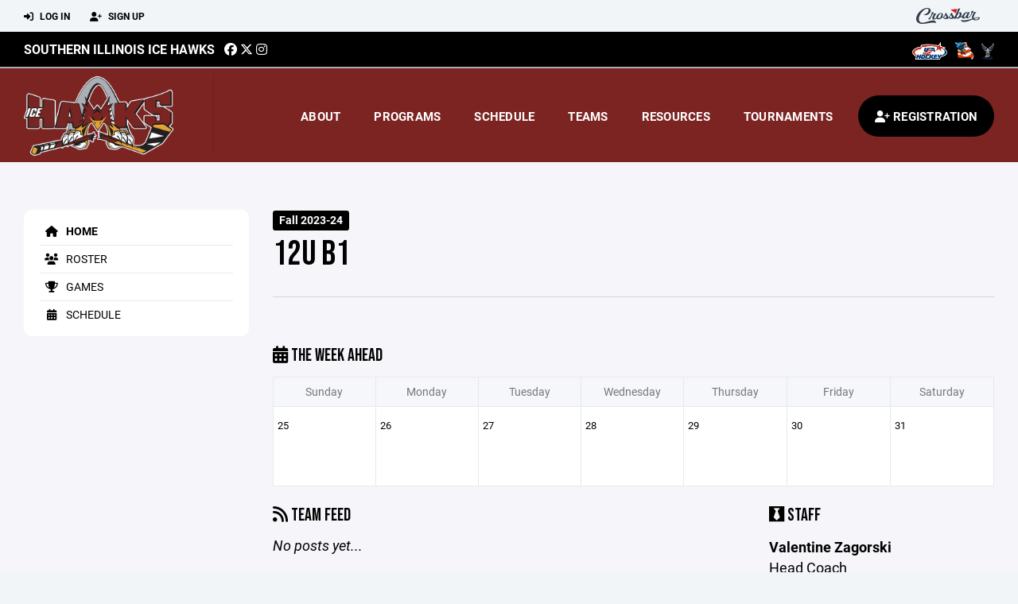

--- FILE ---
content_type: text/html; charset=utf-8
request_url: https://www.icehawkshockey.org/team/31770
body_size: 70039
content:
<!DOCTYPE HTML>
<html lang="en">
    <head>
        <title>Southern Illinois Ice Hawks | 12u B1 | Fall Hockey Season | Fall 2023-24</title>
        <meta http-equiv="X-UA-Compatible" content="IE=edge">
        <meta charset="utf-8">
        <meta name="viewport" content="width=device-width, initial-scale=1.0">
        
            <meta property="og:image"  content="https://crossbar.s3.amazonaws.com:443/organizations/133/uploads/f5059d3e-d753-43a4-9077-eb170d89b524.png?versionId=5IC06pAQJEL0nLcQ7oZVGBIYbHfLuP48" />
        
            <meta property="og:image:type"  content="image/png" />
        


        <!-- Bootstrap Core CSS -->
        <link href="/static/lib/REEN/Template/assets/css/bootstrap.min.css" rel="stylesheet">
        <link href="/static/lib/jasny-bootstrap/css/jasny-bootstrap.min.css" rel="stylesheet">



        <!-- Customizable CSS -->
        <link href="/static/lib/REEN/Template/assets/css/main.css?v=1b1a96c46771dcb0b81ab8db470585b8ed44fdb0" rel="stylesheet" data-skrollr-stylesheet>
        <link href="/static/styles.css?v=1b1a96c46771dcb0b81ab8db470585b8ed44fdb0" rel="stylesheet">
        <style>

.navbar-header  a {
    color:#000000;
}

.branded-box {
    background:#7c2422;
}

.branded-box A {
    background:rgba(0,0,0,.95);
}

@media (max-width: 1024px) {
    .navbar-header {
        background:#7c2422;
    }

    .navbar-header .btn {
        background:none;
        color:#000000 !important;
    }
}

.classic-blog .post .date {
    background:#000000;
    color:#FFFFFF;
    border-color:#abaeb5;
}

.navbar-header H2 {
    color:#FFFFFF;
}


.section-dark {
    background:#000000;
    color:#FFFFFF;
}

.section-dark,
.section-dark H1, 
.section-dark H2, 
.section-dark H3, 
.section-dark H4, 
.section-dark H5 {
    color:#FFFFFF;
}

.section-light { 
    background:#7c2422;
    color:#FFFFFF;
}

.section-light H1, 
.section-light H2, 
.section-light H3, 
.section-light H4, 
.section-light H5 {
    color:#FFFFFF;
}

.section-white {
    background:#FFF;
    color:#000;
}

.section-white H1, 
.section-white H2, 
.section-white H3, 
.section-white H4, 
.section-white H5 {
    color:#000;
}

.section-trim-white {
  background:#abaeb5;
  color: #FFF;
}

.section-trim-white H1, 
.section-trim-white H2, 
.section-trim-white H3, 
.section-trim-white H4, 
.section-trim-white H5 {
    color:#FFF;
}

.section-trim-black {
  background:#abaeb5;
  color: #000;
}

.section-trim-black H1, 
.section-trim-black H2, 
.section-trim-black H3, 
.section-trim-black H4, 
.section-trim-black H5 {
    color:#000;
}



.item-1 A {
  background:rgba(0,0,0,.75);
  color:#FFFFFF;
}

.item-1 a h2, .item-1 a h3 {
  color:#FFFFFF;
}

.item-2 A {
  background:rgba(124,36,34,.75);
  color:#FFFFFF;
}

.item-2 a h2, .item-2 a h3 {
  color:#FFFFFF;
}

.item.with-image.hide-overlay A {
  background:none;
}
.item.with-image.hide-overlay A h2, .item.with-image.hide-overlay A h3 {
  display:none;
}
.item.item-1.with-image.hide-overlay A:hover {
  background:rgba(0,0,0,.75);
  color:#FFFFFF;
}
.item.item-2.with-image.hide-overlay A:hover {
  background:rgba(124,36,34,.75);
  color:#FFFFFF;
}
.item.with-image.hide-overlay A:hover h2 {
  display:inline;
}
.item.with-image.hide-overlay A:hover h3 {
  display:block;
}



.item.with-image A:hover {
  background:none;
}

.item.with-image A:hover h2, .item.with-image A:hover h3 {
  display:none;
}

.item-1.without-image A:hover {
  background:rgba(0,0,0,.88);
}
.item-2.without-image A:hover {
  background:rgba(124,36,34,.88);
}

.btn-hero {
  background:#7c2422;
  color:#FFFFFF !important;
}

#home-social-media {
  background:#000000;
  color:#FFFFFF;
}
#home-social-media h2 {
  color:#FFFFFF;
}
#home-social-media a:hover {
  color:rgba(255,255,255,.5);
}


.container_dark {
  background-color: #000000;
  color: #FFFFFF;
}
.container_dark H1, 
.container_dark H2, 
.container_dark H3, 
.container_dark H4, 
.container_dark H5,
.container_dark P,
.container_dark A {
  color: #FFFFFF;
}

.container_light {
  background-color: #7c2422;
  color: #FFFFFF;
}
.container_light H1, 
.container_light H2, 
.container_light H3, 
.container_light H4, 
.container_light H5,
.container_light P,
.container_light A {
  color: #FFFFFF;
}



.container_gray {
  background-color: #F2F5F7;
  color: #000;
}
.container_gray H1, 
.container_gray H2, 
.container_gray H3, 
.container_gray H4, 
.container_gray H5,
.container_gray P,
.container_gray A {
  color: #000;
}

.container_white {
  background-color: #FFF;
  color: #000;
}
.container_white H1, 
.container_white H2, 
.container_white H3, 
.container_white H4, 
.container_white H5,
.container_white P,
.container_white A {
  color: #000;
}



.container_black {
  background-color: #000;
  color: #FFF;
}


.container_black H1, 
.container_black H2, 
.container_black H3, 
.container_black H4, 
.container_black H5,
.container_black P,
.container_black A {
  color: #FFF;
}

</style>

        <style>

.navbar-collapse.collapse, .navbar-collapse.collapsing {
    background-color:#7c2422;
    color:#FFFFFF;
    
      border-top:2px solid #abaeb5;
    
}

.navbar-middle {
    background:#000000;
    color:#FFFFFF;
}

.navbar-middle h4 {
    color:#FFFFFF;
}

.navbar-nav > li > a {
    color:#FFFFFF;
}

li.register a {
    background: #000000;
    color:#FFFFFF;
}

@media (min-width: 1025px) {
  .navbar-brand  SPAN {
    border-right:1px solid rgba(0,0,0,.1);
  }

  .navbar-collapse .navbar-brand A:hover IMG {
    -webkit-filter: drop-shadow(3px 5px 0px rgba(0,0,0,.1));
    filter: drop-shadow(3px 6px 0px rgba(0,0,0,.1) );
  }

}

@media (max-width: 1024px) {
  .navbar-header {
    background: #7c2422;
  }

  .navbar-header .btn {
    color: #FFFFFF !important;
  }

  .navbar-collapse.collapse, .navbar-collapse.collapsing {
    background-color: #000000;
    color: #FFFFFF;
    border:none;
  }

  .navbar-nav > li > a {
    color: #FFFFFF;
  }
}

#home-events {
  background-color: #000000;
  color: #FFFFFF;
}
#home-events.with-hero {
  background-color: #000000;
  color: #FFFFFF;
}

#player-profile-header {
  background:#000000;
}

#player-profile-header H1,
#player-profile-header H2 {

  color:#FFFFFF;
}

</style>

        
            
                <link href="/static/css/builder.css?v=1b1a96c46771dcb0b81ab8db470585b8ed44fdb0" rel="stylesheet" type="text/css" />
            
                <link href="/static/css/team.css?v=1b1a96c46771dcb0b81ab8db470585b8ed44fdb0" rel="stylesheet" type="text/css" />
            
        

        <!-- Fonts -->
        <link rel="stylesheet" href="https://use.typekit.net/axg6iil.css?v=1b1a96c46771dcb0b81ab8db470585b8ed44fdb0">
        <link rel="preconnect" href="https://fonts.googleapis.com">
        <link rel="preconnect" href="https://fonts.gstatic.com" crossorigin>
        <link href="https://fonts.googleapis.com/css2?family=Bebas+Neue&display=swap" rel="stylesheet">


        <!--
        <link rel="preconnect" href="https://fonts.googleapis.com">
        <link rel="preconnect" href="https://fonts.gstatic.com" crossorigin>
        <link href="https://fonts.googleapis.com/css2?family=Oswald:wght@400;500;600;700&display=swap" rel="stylesheet">
        <link href="https://fonts.googleapis.com/css2?family=Inter:wght@400;500;600;700;800&display=swap" rel="stylesheet">
        <link href="https://fonts.googleapis.com/css2?family=Noto+Sans:wght@400;700&display=swap" rel="stylesheet">
        <link href="https://fonts.googleapis.com/css2?family=Roboto:ital,wght@0,100;0,300;0,400;0,500;0,700;0,900;1,100;1,300;1,400;1,500;1,700;1,900&display=swap" rel="stylesheet">
        -->


        <link href="/static/lib/fontawesome/css/all.min.css" rel="stylesheet" />

        <!-- Favicon -->
        <link rel="shortcut icon" href="https://crossbar.s3.amazonaws.com:443/organizations/133/uploads/f8cc3534-9645-40fe-a6d0-26ce12b6da68.png?versionId=VIr3EmVNI4BzoRJysQ4jA9tqUeJMJdG.">

        <!-- HTML5 elements and media queries Support for IE8 : HTML5 shim and Respond.js -->
        <!--[if lt IE 9]>
            <script src="/static/lib/REEN/Template/assets/js/html5shiv.js"></script>
            <script src="/static/lib/REEN/Template/assets/js/respond.min.js"></script>
        <![endif]-->


        
            <script>
              var ga_included = false;
            </script>
        

        

        




    </head>
    <body data-org-cache="True">
        <header class="hidden-print">
            <div class="navbar">

                <div class="navbar-header">
                    <div class="container">
                        <ul class="info pull-left">
                            
                                <li><a href="/login"><i class="fas fa-sign-in-alt contact"></i> Log In</a></li>
                                <li><a href="/signup"><i class="fa fa-user-plus contact"></i> Sign Up</a></li>
                            
                        </ul><!-- /.info -->
                        <ul class="social pull-right">
                            <li>
                              <a href="https://www.crossbar.org/?utm_source=client_website&utm_medium=cb_header&utm_campaign=icehawkshockey.org&utm_content=icehawkshockey.org" target="_blank">
                                    <div class="fa-crossbar-container">
                                        <i class="icon-s-crossbar fa-crossbar"></i>
                                    </div>
                                </a>
                            </li>

                        </ul><!-- /.social -->
                        <a class="btn responsive-menu pull-left" data-toggle="collapse" data-target=".navbar-collapse"><i class='fa fa-bars'></i></a>
                        
                        <a class="btn responsive-menu pull-right" href="/register"><i class="fa-solid fa-user-plus"></i></a>
                        
                        <a class="navbar-brand mobile" href="/">
                            <img src="https://crossbar.s3.amazonaws.com:443/organizations/133/uploads/c5eb5bd8-9bc0-451c-aaf8-7572cca74abc.png?versionId=BHBlPn_NWxzUPHbLZEOv0V5tvlmTwRk_" class="logo" alt="">
                            
                        </a>
                    </div><!-- /.container -->
                </div><!-- /.navbar-header -->

                <div class="navbar-middle">
                    <div class="container" >

                        <div style="float:right">
                        
                            <a href="https://www.usahockey.com/" target="_blank"><img src="https://crossbar.org/static/images/usahockey.png" class="affiliate"></a>
                        
                            <a href="https://www.mohockeyyd.org/" target="_blank"><img src="https://crossbar.s3.amazonaws.com/images/mohockey_logo.png" class="affiliate"></a>
                        
                            <a href="https://www.stleagleshockey.com/" target="_blank"><img src="https://crossbar.s3.amazonaws.com/organizations/92/uploads/de89aeee-d89c-4102-a396-3b1230a3e661.png?versionId=Tybu6s1NW0kUn6RH0lfo7S1gfXy6a_wK" class="affiliate"></a>
                        
                        </div>

                            <h4>
                              
                                <a href="/">Southern Illinois Ice Hawks</a>
                              
                              &nbsp;
                                      <a href="https://www.facebook.com/siicehawks/" target="_blank"><i class="icon-s-facebook fab fa-facebook"></i></a> 
                                  <a href="https://twitter.com/ILIceHawks" target="_blank"><i class="icon-s-twitter fa-brands fa-x-twitter"></i></a>
                                <a href="https://www.instagram.com/siihhockey" target="_blank"><i class="icon-s-dribbble fab fa-instagram"></i></a>
                              
                              

                            </h4>

                    </div>
                </div>

                <div class="yamm">
                    <div class="navbar-collapse collapse">
                        <div class="container">
                            <div class="navbar-brand">
                                <a href="/">
                                    <span>
                                      <nobr>
                                      <img src="https://crossbar.s3.amazonaws.com:443/organizations/133/uploads/c5eb5bd8-9bc0-451c-aaf8-7572cca74abc.png?versionId=BHBlPn_NWxzUPHbLZEOv0V5tvlmTwRk_" class="logo" alt="">
                                      
                                      </nobr>
                                    </span>
                                </a>
                            </div>

                            <ul class="nav navbar-nav navbar-right">
                                
                                  <li class="mobile_and_tablet_only"><a href="/register">Registration</a></li>
                                

                                
                                    <li class="mobile_and_tablet_only"><a href="/login">Log In</a></li>
                                    <li class="mobile_and_tablet_only"><a href="/signup">Sign Up</a></li>
                                


                                
                                    
                                    
                                        <li class="dropdown">
    <a href="#" class="dropdown-toggle js-activated">About</a>
    <ul class="dropdown-menu">
        
            
                <li><a href="/about/board-of-directors/3420">Board of Directors</a></li>
            
        
            
                <li><a href="/about/who-we-are/3549">Who we are</a></li>
            
        
            
                <li><a href="/about/follow-us/36938">Follow Us</a></li>
            
        
            
                <li><a href="/about/history/79896">History</a></li>
            
        
            
        
            
        
            
        
            
        
            
        
            
        
            
        
            
        
            
        
            
        
            
        
            
        
            
        
            
        
            
        
            
        
            
        
            
        
            
        
            
        
            
        
            
        
            
        
            
        
            
        
            
        
            
        
            
        
            
        
            
        
            
        
            
        
            
        
            
        
            
        
            
        
            
        
            
        
            
        
            
        
            
        
            
        
            
        
            
        
            
        
            
        
            
        
            
        
            
        
    </ul><!-- /.dropdown-menu -->
</li><!-- /.dropdown -->
                                    
                                
                                    
                                    
                                        <li class="dropdown">
    <a href="#" class="dropdown-toggle js-activated">Programs</a>
    <ul class="dropdown-menu">
        
            
                <li><a href="/program/little-hawks-learn-to-play/971">Little Hawks : Learn to Play</a></li>
            
        
            
        
            
                <li><a href="/program/fall-hockey-season/968">Fall Hockey Season</a></li>
            
        
            
        
            
                <li><a href="/program/lady-hawks/1212">Lady Hawks</a></li>
            
        
            
                <li><a href="/program/central-states-programs/1007">Central States Programs</a></li>
            
        
            
                <li><a href="/program/off-ice-conditioning/26214">Off Ice Conditioning</a></li>
            
        
            
                <li><a href="/program/stick-and-pucks/11674">Stick and Pucks</a></li>
            
        
    </ul><!-- /.dropdown-menu -->
</li><!-- /.dropdown -->

                                    
                                
                                    
                                    
                                        <li><a href="/schedule">Schedule</a></li>
                                    
                                
                                    
                                    
                                        


    
    

  <li class="dropdown dropdown-mobile">
        <a href="#" class="dropdown-toggle js-activated">Teams</a>
        <ul class="dropdown-menu">
          
            
              
              <li class="dropdown-submenu">
                <a tabindex="-1" href="#">6u</a>
                <ul class="dropdown-menu">
                  
                      <li><a href="/team/151215">6u</a></li>
                  
                </ul>
              </li>
            
              
              <li class="dropdown-submenu">
                <a tabindex="-1" href="#">8u</a>
                <ul class="dropdown-menu">
                  
                      <li><a href="/team/151209">8u Red Pancich</a></li>
                  
                      <li><a href="/team/151210">8u 1 White Garcia</a></li>
                  
                      <li><a href="/team/151211">8u 2 White Currier</a></li>
                  
                      <li><a href="/team/151212">8u 1 Blue Niemeyer</a></li>
                  
                      <li><a href="/team/151213">8u 2 Blue Thompson</a></li>
                  
                      <li><a href="/team/151214">8u 3 Blue Brown</a></li>
                  
                      <li><a href="/team/178929">8U 4 Blue Morrell</a></li>
                  
                </ul>
              </li>
            
          
            
              
              <li class="dropdown-submenu">
                <a tabindex="-1" href="#">10u</a>
                <ul class="dropdown-menu">
                  
                      <li><a href="/team/151205">10u A2 Wondolowski</a></li>
                  
                      <li><a href="/team/151206">10u B2 Leonard</a></li>
                  
                      <li><a href="/team/151207">10u B3 Duncan</a></li>
                  
                      <li><a href="/team/151208">10u C2 Strube</a></li>
                  
                </ul>
              </li>
            
          
            
              
              <li class="dropdown-submenu">
                <a tabindex="-1" href="#">12u</a>
                <ul class="dropdown-menu">
                  
                      <li><a href="/team/151201">12u A2 Waters</a></li>
                  
                      <li><a href="/team/151202">12u B2 Hutslar</a></li>
                  
                      <li><a href="/team/151203">12u C1 Scannell</a></li>
                  
                      <li><a href="/team/151204">12u C2 Riley</a></li>
                  
                </ul>
              </li>
            
          
            
              
              <li class="dropdown-submenu">
                <a tabindex="-1" href="#">14u</a>
                <ul class="dropdown-menu">
                  
                      <li><a href="/team/151198">14u A1 Fizer</a></li>
                  
                      <li><a href="/team/151199">14u A3 Rogers</a></li>
                  
                      <li><a href="/team/151200">14u B3 Zagorski</a></li>
                  
                </ul>
              </li>
            
          
            
              
              <li class="dropdown-submenu">
                <a tabindex="-1" href="#">16u</a>
                <ul class="dropdown-menu">
                  
                      <li><a href="/team/145433">16u CSDHL Prospects</a></li>
                  
                </ul>
              </li>
            
          
            
              
              <li class="dropdown-submenu">
                <a tabindex="-1" href="#">Other</a>
                <ul class="dropdown-menu">
                  
                      <li><a href="/team/202953">6u Old Kinderhook</a></li>
                  
                      <li><a href="/team/206987">8u Blue Kinderhook</a></li>
                  
                      <li><a href="/team/209491">Little Hawks LTP/CTP</a></li>
                  
                </ul>
              </li>
            
          
        </ul><!-- /.dropdown-menu -->
    </li><!-- /.dropdown -->


    <li class="dropdown yamm-fullwidth dropdown-desktop">
        <a href="#" class="dropdown-toggle js-activated">Teams</a>
        <ul class="dropdown-menu yamm-dropdown-menu">
            <li>
                <div class="yamm-content row">

                    
                        <div class="col-sm-2 inner xyz">
                            
                                
                                <h4 class="nomargin">6u </h4>
                                <ul class="mb10">
                                    
                                        <li><a href="/team/151215">6u</a></li>
                                    
                                </ul><!-- /.circled -->
                            
                                
                                <h4 class="nomargin">8u </h4>
                                <ul class="mb10">
                                    
                                        <li><a href="/team/151209">8u Red Pancich</a></li>
                                    
                                        <li><a href="/team/151210">8u 1 White Garcia</a></li>
                                    
                                        <li><a href="/team/151211">8u 2 White Currier</a></li>
                                    
                                        <li><a href="/team/151212">8u 1 Blue Niemeyer</a></li>
                                    
                                        <li><a href="/team/151213">8u 2 Blue Thompson</a></li>
                                    
                                        <li><a href="/team/151214">8u 3 Blue Brown</a></li>
                                    
                                        <li><a href="/team/178929">8U 4 Blue Morrell</a></li>
                                    
                                </ul><!-- /.circled -->
                            
                        </div><!-- /.col -->
                    
                        <div class="col-sm-2 inner xyz">
                            
                                
                                <h4 class="nomargin">10u </h4>
                                <ul class="mb10">
                                    
                                        <li><a href="/team/151205">10u A2 Wondolowski</a></li>
                                    
                                        <li><a href="/team/151206">10u B2 Leonard</a></li>
                                    
                                        <li><a href="/team/151207">10u B3 Duncan</a></li>
                                    
                                        <li><a href="/team/151208">10u C2 Strube</a></li>
                                    
                                </ul><!-- /.circled -->
                            
                        </div><!-- /.col -->
                    
                        <div class="col-sm-2 inner xyz">
                            
                                
                                <h4 class="nomargin">12u </h4>
                                <ul class="mb10">
                                    
                                        <li><a href="/team/151201">12u A2 Waters</a></li>
                                    
                                        <li><a href="/team/151202">12u B2 Hutslar</a></li>
                                    
                                        <li><a href="/team/151203">12u C1 Scannell</a></li>
                                    
                                        <li><a href="/team/151204">12u C2 Riley</a></li>
                                    
                                </ul><!-- /.circled -->
                            
                        </div><!-- /.col -->
                    
                        <div class="col-sm-2 inner xyz">
                            
                                
                                <h4 class="nomargin">14u </h4>
                                <ul class="mb10">
                                    
                                        <li><a href="/team/151198">14u A1 Fizer</a></li>
                                    
                                        <li><a href="/team/151199">14u A3 Rogers</a></li>
                                    
                                        <li><a href="/team/151200">14u B3 Zagorski</a></li>
                                    
                                </ul><!-- /.circled -->
                            
                        </div><!-- /.col -->
                    
                        <div class="col-sm-2 inner xyz">
                            
                                
                                <h4 class="nomargin">16u </h4>
                                <ul class="mb10">
                                    
                                        <li><a href="/team/145433">16u CSDHL Prospects</a></li>
                                    
                                </ul><!-- /.circled -->
                            
                        </div><!-- /.col -->
                    
                        <div class="col-sm-2 inner xyz">
                            
                                
                                <h4 class="nomargin">Other </h4>
                                <ul class="mb10">
                                    
                                        <li><a href="/team/202953">6u Old Kinderhook</a></li>
                                    
                                        <li><a href="/team/206987">8u Blue Kinderhook</a></li>
                                    
                                        <li><a href="/team/209491">Little Hawks LTP/CTP</a></li>
                                    
                                </ul><!-- /.circled -->
                            
                        </div><!-- /.col -->
                    

                </div><!-- /.yamm-content -->
            </li>
        </ul><!-- /.yamm-dropdown-menu -->
    </li><!-- /.yamm-fullwidth -->

                                    
                                
                                    
                                    
                                        

    
    

  <li class="dropdown dropdown-mobile">
    <a href="#" class="dropdown-toggle js-activated">Resources</a>
    <ul class="dropdown-menu">
      
        <li class="dropdown-submenu">
          <a tabindex="-1" href="#">For Parents</a>
          <ul class="dropdown-menu">
            
              
            
              
            
              
            
              
            
              
            
              
            
              
            
              
            
              
            
              
            
              
                <li><a href="/parent-resources/communications-corner/5629">Communications Corner</a></li>
              
            
              
                <li><a href="/parent-resources/mandatory-safesport-training/3439">Mandatory SafeSport Training</a></li>
              
            
              
                <li><a href="/parent-resources/code-of-conduct/3527">Code of Conduct</a></li>
              
            
              
                <li><a href="/parent-resources/financial-assistance/5170">Financial Assistance</a></li>
              
            
              
                <li><a href="/parent-resources/area-ice-rinks/3419">Area Ice Rinks</a></li>
              
            
              
                <li><a href="/parent-resources/navigating-crossbar/3535">Navigating Crossbar</a></li>
              
            
              
                <li><a href="/parent-resources/building-young-athletes/3550">Building Young Athletes</a></li>
              
            
              
                <li><a href="/parent-resources/get-your-ice-hawks-gear/3551">Get your Ice Hawks gear</a></li>
              
            
              
                <li><a href="/parent-resources/game-day/3548">Game Day</a></li>
              
            
              
                <li><a href="/parent-resources/volunteer-opportunities/4794">Volunteer Opportunities!</a></li>
              
            
              
                <li><a href="/parent-resources/sponsorship-and-fundraising/3546">Sponsorship and Fundraising</a></li>
              
            
              
                <li><a href="/parent-resources/annual-juice-cup-golf-tournament/3438">Annual Juice Cup Golf Tournament</a></li>
              
            
              
            
              
            
              
            
              
            
              
            
              
            
              
            
              
            
              
            
              
            
              
            
              
            
              
            
              
            
              
            
              
            
              
            
              
            
              
            
              
            
              
            
              
            
              
            
              
            
              
            
              
            
              
            
              
            
              
            
              
            
              
            
          </ul>
        </li>
      
        <li class="dropdown-submenu">
          <a tabindex="-1" href="#">For Coaches</a>
          <ul class="dropdown-menu">
            
              
            
              
            
              
            
              
            
              
                <li><a href="/coaching-resources/coaching-staff/3413">Coaching Staff</a></li>
              
            
              
                <li><a href="/coaching-resources/coaching-requirements/3522">Coaching Requirements</a></li>
              
            
              
                <li><a href="/coaching-resources/useful-links/4386">Useful Links</a></li>
              
            
              
                <li><a href="/coaching-resources/hawks-nest/9438">Hawks Nest</a></li>
              
            
              
                <li><a href="/coaching-resources/hawks-nest-scheduler/11410">Hawks Nest Scheduler</a></li>
              
            
              
            
              
            
              
            
              
            
              
            
              
            
              
            
              
            
              
            
              
            
              
            
              
            
              
            
              
            
              
            
              
            
              
            
              
            
              
            
              
            
              
            
              
            
              
            
              
            
              
            
              
            
              
            
              
            
              
            
              
            
              
            
              
            
              
            
              
            
              
            
              
            
              
            
              
            
              
            
              
            
              
            
              
            
              
            
              
            
          </ul>
        </li>
      
        <li class="dropdown-submenu">
          <a tabindex="-1" href="#">For Team Managers</a>
          <ul class="dropdown-menu">
            
              
            
              
            
              
            
              
            
              
            
              
            
              
            
              
            
              
            
              
            
              
            
              
            
              
            
              
            
              
            
              
            
              
            
              
            
              
            
              
            
              
            
              
            
              
            
              
            
              
            
              
            
              
            
              
            
              
            
              
            
              
            
              
            
              
            
              
            
              
            
              
            
              
            
              
            
              
            
              
            
              
            
              
            
              
            
              
            
              
            
              
                <li><a href="/team-manager-resources/team-manager-getting-started/3418">Team Manager - Getting Started</a></li>
              
            
              
                <li><a href="/team-manager-resources/beginning-of-season-manager-checklist/3520">Beginning of Season Manager Checklist</a></li>
              
            
              
                <li><a href="/team-manager-resources/communications/3533">Communications</a></li>
              
            
              
                <li><a href="/team-manager-resources/season-scheduling/3523">Season Scheduling</a></li>
              
            
              
                <li><a href="/team-manager-resources/game-management/3521">Game Management</a></li>
              
            
              
                <li><a href="/team-manager-resources/tournament-planning/3531">Tournament Planning</a></li>
              
            
              
                <li><a href="/team-manager-resources/incidents-and-injuries/3545">Incidents and Injuries</a></li>
              
            
              
                <li><a href="/team-manager-resources/documents-and-helpful-links/3528">Documents and Helpful Links</a></li>
              
            
          </ul>
        </li>
      
    </ul><!-- /.dropdown-menu -->
  </li><!-- /.dropdown -->


    <li class="dropdown yamm-fullwidth dropdown-desktop">
        <a href="#" class="dropdown-toggle js-activated">Resources</a>
        <ul class="dropdown-menu yamm-dropdown-menu">
            <li>
                <div class="yamm-content row">

                    
                        <div class="col-sm-4 inner">
                            <h4>For Parents</h4>
                            <ul class="">
                                
                                    
                                
                                    
                                
                                    
                                
                                    
                                
                                    
                                
                                    
                                
                                    
                                
                                    
                                
                                    
                                
                                    
                                
                                    
                                        <li><a href="/parent-resources/communications-corner/5629">Communications Corner</a></li>
                                    
                                
                                    
                                        <li><a href="/parent-resources/mandatory-safesport-training/3439">Mandatory SafeSport Training</a></li>
                                    
                                
                                    
                                        <li><a href="/parent-resources/code-of-conduct/3527">Code of Conduct</a></li>
                                    
                                
                                    
                                        <li><a href="/parent-resources/financial-assistance/5170">Financial Assistance</a></li>
                                    
                                
                                    
                                        <li><a href="/parent-resources/area-ice-rinks/3419">Area Ice Rinks</a></li>
                                    
                                
                                    
                                        <li><a href="/parent-resources/navigating-crossbar/3535">Navigating Crossbar</a></li>
                                    
                                
                                    
                                        <li><a href="/parent-resources/building-young-athletes/3550">Building Young Athletes</a></li>
                                    
                                
                                    
                                        <li><a href="/parent-resources/get-your-ice-hawks-gear/3551">Get your Ice Hawks gear</a></li>
                                    
                                
                                    
                                        <li><a href="/parent-resources/game-day/3548">Game Day</a></li>
                                    
                                
                                    
                                        <li><a href="/parent-resources/volunteer-opportunities/4794">Volunteer Opportunities!</a></li>
                                    
                                
                                    
                                        <li><a href="/parent-resources/sponsorship-and-fundraising/3546">Sponsorship and Fundraising</a></li>
                                    
                                
                                    
                                        <li><a href="/parent-resources/annual-juice-cup-golf-tournament/3438">Annual Juice Cup Golf Tournament</a></li>
                                    
                                
                                    
                                
                                    
                                
                                    
                                
                                    
                                
                                    
                                
                                    
                                
                                    
                                
                                    
                                
                                    
                                
                                    
                                
                                    
                                
                                    
                                
                                    
                                
                                    
                                
                                    
                                
                                    
                                
                                    
                                
                                    
                                
                                    
                                
                                    
                                
                                    
                                
                                    
                                
                                    
                                
                                    
                                
                                    
                                
                                    
                                
                                    
                                
                                    
                                
                                    
                                
                                    
                                
                                    
                                
                            </ul><!-- /.circled -->
                        </div><!-- /.col -->
                    
                        <div class="col-sm-4 inner">
                            <h4>For Coaches</h4>
                            <ul class="">
                                
                                    
                                
                                    
                                
                                    
                                
                                    
                                
                                    
                                        <li><a href="/coaching-resources/coaching-staff/3413">Coaching Staff</a></li>
                                    
                                
                                    
                                        <li><a href="/coaching-resources/coaching-requirements/3522">Coaching Requirements</a></li>
                                    
                                
                                    
                                        <li><a href="/coaching-resources/useful-links/4386">Useful Links</a></li>
                                    
                                
                                    
                                        <li><a href="/coaching-resources/hawks-nest/9438">Hawks Nest</a></li>
                                    
                                
                                    
                                        <li><a href="/coaching-resources/hawks-nest-scheduler/11410">Hawks Nest Scheduler</a></li>
                                    
                                
                                    
                                
                                    
                                
                                    
                                
                                    
                                
                                    
                                
                                    
                                
                                    
                                
                                    
                                
                                    
                                
                                    
                                
                                    
                                
                                    
                                
                                    
                                
                                    
                                
                                    
                                
                                    
                                
                                    
                                
                                    
                                
                                    
                                
                                    
                                
                                    
                                
                                    
                                
                                    
                                
                                    
                                
                                    
                                
                                    
                                
                                    
                                
                                    
                                
                                    
                                
                                    
                                
                                    
                                
                                    
                                
                                    
                                
                                    
                                
                                    
                                
                                    
                                
                                    
                                
                                    
                                
                                    
                                
                                    
                                
                                    
                                
                                    
                                
                                    
                                
                                    
                                
                            </ul><!-- /.circled -->
                        </div><!-- /.col -->
                    
                        <div class="col-sm-4 inner">
                            <h4>For Team Managers</h4>
                            <ul class="">
                                
                                    
                                
                                    
                                
                                    
                                
                                    
                                
                                    
                                
                                    
                                
                                    
                                
                                    
                                
                                    
                                
                                    
                                
                                    
                                
                                    
                                
                                    
                                
                                    
                                
                                    
                                
                                    
                                
                                    
                                
                                    
                                
                                    
                                
                                    
                                
                                    
                                
                                    
                                
                                    
                                
                                    
                                
                                    
                                
                                    
                                
                                    
                                
                                    
                                
                                    
                                
                                    
                                
                                    
                                
                                    
                                
                                    
                                
                                    
                                
                                    
                                
                                    
                                
                                    
                                
                                    
                                
                                    
                                
                                    
                                
                                    
                                
                                    
                                
                                    
                                
                                    
                                
                                    
                                
                                    
                                        <li><a href="/team-manager-resources/team-manager-getting-started/3418">Team Manager - Getting Started</a></li>
                                    
                                
                                    
                                        <li><a href="/team-manager-resources/beginning-of-season-manager-checklist/3520">Beginning of Season Manager Checklist</a></li>
                                    
                                
                                    
                                        <li><a href="/team-manager-resources/communications/3533">Communications</a></li>
                                    
                                
                                    
                                        <li><a href="/team-manager-resources/season-scheduling/3523">Season Scheduling</a></li>
                                    
                                
                                    
                                        <li><a href="/team-manager-resources/game-management/3521">Game Management</a></li>
                                    
                                
                                    
                                        <li><a href="/team-manager-resources/tournament-planning/3531">Tournament Planning</a></li>
                                    
                                
                                    
                                        <li><a href="/team-manager-resources/incidents-and-injuries/3545">Incidents and Injuries</a></li>
                                    
                                
                                    
                                        <li><a href="/team-manager-resources/documents-and-helpful-links/3528">Documents and Helpful Links</a></li>
                                    
                                
                            </ul><!-- /.circled -->
                        </div><!-- /.col -->
                    

                </div><!-- /.yamm-content -->
            </li>
        </ul><!-- /.yamm-dropdown-menu -->
    </li><!-- /.yamm-fullwidth -->


                                    
                                
                                    
                                    
                                        <li class="dropdown">
    <a href="#" class="dropdown-toggle js-activated">Tournaments</a>
    <ul class="dropdown-menu">
        
            
        
            
                <li><a href="/program/shenanigan-shootout/30422">Shenanigan Shootout</a></li>
            
        
            
        
            
                <li><a href="/program/ice-hawks-trivia-night/15251">Ice Hawks Trivia Night</a></li>
            
        
            
        
            
        
            
        
            
        
    </ul><!-- /.dropdown-menu -->
</li><!-- /.dropdown -->

                                    
                                

                                
                                  <li class="register"><a href="/register"><i class="fa-solid fa-user-plus"></i><span> Registration</span></a></li>
                                

                            </ul><!-- /.nav -->

                        </div><!-- /.container -->
                    </div><!-- /.navbar-collapse -->

                </div><!-- /.yamm -->


            </div><!-- /.navbar -->
        </header>

        
            <main>
                <section class="light-bg">

                  



                    <div class="container inner-sm embedded-padding embedded-width">
                        
                            <div class="row show-overflow embedded-padding">
                                <div class="hidden-xs hidden-sm col-md-3 hidden-print">


                                    <div class="side-nav" style="margin-bottom:30px;">
                                        <ul>
                                            
                                                
                                                    
                                                        <li class="active"><a class="active" href="/team/31770" " ><i class="fa fa-home"></i> Home</a></li>
                                                    
                                                
                                            
                                                
                                                    
                                                        <li class=""><a class="" href="/team/31770/roster" " ><i class="fa fa-users"></i> Roster</a></li>
                                                    
                                                
                                            
                                                
                                                    
                                                        <li class=""><a class="" href="/team/31770/games" " ><i class="fa fa-trophy"></i> Games</a></li>
                                                    
                                                
                                            
                                                
                                                    
                                                        <li class=""><a class="" href="/team/31770/calendar" " ><i class="fas fa-calendar-alt"></i> Schedule</a></li>
                                                    
                                                
                                            
                                         </ul>
                                    </div>
                                    <div id="infopanel" style="">
                                        <div id="infopanel_top" class="row box" style="display:none; margin-bottom:20px;">
                                            <div class="col-xs-12">
                                                <div id="team_info_dropdown"></div>
                                            </div>
                                            <div id="infopanel_team" class="team_info_box">
                                            </div>
                                            <div id="infopanel_loading" class="text-center" style="font-size:40px; margin:10px 0; display:none;">
                                                <i class="fa fa-spin fa-spinner"></i>
                                            </div>
                                        </div>
                                        <div id="infopanel_log" class="box row" style="display:none;">
                                            <div class="col-xs-12">
                                            </div>
                                        </div>
                                    </div>
                                </div><!-- /.col -->
                                <div class="col-md-9 embedded-width embedded-padding">
                        
        
                                

                                
                                    

                                    

                                    
                                


                                
    

    <div class="team_header">
    <input type="hidden" id="team_id" value="31770">
    <div class="row">
        <div class="col-xs-10">
            
            <span class="label label-org">Fall 2023-24</span>
            <h1 style="margin:5px 0 0 0;">12u B1</h1>
        </div>
        <div class="col-xs-2 text-right mobile_and_tablet_only">
            <a href="javascript:void(0);" class="btn btn-primary show_mobile_dropdown_nav js_toggle" data-toggle=".mobile_dropdown_nav, .show_mobile_dropdown_nav .fa">
                <i class="fa fa-chevron-down"></i>
                <i class="fa fa-chevron-up" style="display:none;"></i>
            </a>
        </div>
    </div>

    <div class="row">
        <ul class="mobile_dropdown_nav">
            
                <li><a href="/team/31770"><i class="fa fa-home"></i> Home</a></li>
            
                <li><a href="/team/31770/roster"><i class="fa fa-users"></i> Roster</a></li>
            
                <li><a href="/team/31770/games"><i class="fa fa-trophy"></i> Games</a></li>
            
                <li><a href="/team/31770/calendar"><i class="fas fa-calendar-alt"></i> Schedule</a></li>
            
         </ul>
    </div>

    <hr>
</div>
    
    <br>
    

    <div class="row hide_on_mobile">
        <div class="col-xs-6">
            <h3 style="margin-top:10px;"><i class="fas fa-calendar-alt"></i> The Week Ahead</h3>
        </div>
        <div class="col-xs-6 text-right">
            
        </div>
        <div class="col-xs-12">
            <table class="table table-bordered calendar">
                <tr class="hide_on_mobile">
                    
                        <th>Sunday</th>
                    
                        <th>Monday</th>
                    
                        <th>Tuesday</th>
                    
                        <th>Wednesday</th>
                    
                        <th>Thursday</th>
                    
                        <th>Friday</th>
                    
                        <th>Saturday</th>
                    
                </tr>
                <tr class="mobile_only">
                    
                        <th>Sun</th>
                    
                        <th>Mon</th>
                    
                        <th>Tue</th>
                    
                        <th>Wed</th>
                    
                        <th>Thu</th>
                    
                        <th>Fri</th>
                    
                        <th>Sat</th>
                    
                </tr>
                <tr>
                    
                        
                        <td>
                            <span>
                                25
                            </span><br>
                            
                        </td>
                    
                        
                        <td>
                            <span>
                                26
                            </span><br>
                            
                        </td>
                    
                        
                        <td>
                            <span>
                                27
                            </span><br>
                            
                        </td>
                    
                        
                        <td>
                            <span>
                                28
                            </span><br>
                            
                        </td>
                    
                        
                        <td>
                            <span>
                                29
                            </span><br>
                            
                        </td>
                    
                        
                        <td>
                            <span>
                                30
                            </span><br>
                            
                        </td>
                    
                        
                        <td>
                            <span>
                                31
                            </span><br>
                            
                        </td>
                    
                </tr>
            </table>
        </div>
    </div>

    
    <div class="builder">
        
    </div>
    <div id="cannot_save" class="modal fade" role="dialog">
    <div class="modal-dialog"  style="max-width:300px; height:400px;">
        <div class="modal-content">
                <div class="modal-header">
                    <button type="button" class="close" data-dismiss="modal" aria-label="Close"><span aria-hidden="true">&times;</span></button>
                    <h4 class="modal-title" id="myModalLabel">Oops!</h4>
                </div>
                <div class="modal-body" style="padding:20px; background:#FFF;">
                    <p><strong>You have unsaved elements</strong></p>
                    <p>
                        Please save or cancel the pending changes to the elements within your page and then try saving again.
                    </p>

                </div>
                <div class="modal-footer">
                    <a href="javascript:void(0);" class="btn btn-primary" data-dismiss="modal">Okay</a>
                </div>
        </div>
    </div>
</div>

    <div class="row">
        <div class="col-xs-12 col-sm-8">
            <h3><i class="fas fa-rss"></i> Team Feed</h3>
            
                <em>No posts yet...</em>
            

            <div id="team_comments">
                
            </div>
            
        </div>
        <div class="col-xs-12 col-sm-4">
            
            
    <h3><i class="fab fa-black-tie"></i> Staff</h3>
    
        
            <p class="team_staff">
                <strong>
                    Valentine Zagorski
                    
                </strong><Br>
                Head Coach
                
                    <br><i class="fa fa-phone"></i> (618) 401-4086
                
                
                    <br><a class='ico' href='/email/gAAAAABpdnPbGQB18AWr6vRAOBLMn5_5Re_G8KdoWUk_8qrTKUQo7L1ptzLkPsQ9fWalwJ7i-aFSYxjrC0pfOFNITSB0lRumhUFFRUhHXpJcN9FI8wBcFUE=?to_name=Valentine+Zagorski'><i class='fa fa-envelope'></i> Email</a>
                
            </p>
        
    
        
            <p class="team_staff">
                <strong>
                    Justin White
                    
                </strong><Br>
                Team Manager
                
                    <br><i class="fa fa-phone"></i> (540) 542-9641
                
                
                    <br><a class='ico' href='/email/gAAAAABpdnPbL1BO-JQt2p_Pg0ecKya-m8tS79TgE2LKHjedGkhDRzhfsv0D0esB2T4lrbFLjT0Ei5efPhFKh1_Wd2EDFa4HiyPtbxCFQk4rqiLhplOaFv8=?to_name=Justin+White'><i class='fa fa-envelope'></i> Email</a>
                
            </p>
        
    

        </div>
    </div>




    




                                
                                    
                                



        
            
                            </div><!-- ./col -->
                        </div>
            
                    </div>
                </section>
            </main>

        


        <!-- ============================================================= FOOTER ============================================================= -->

        <footer class="dark-bg bottom hidden-print">
            <div class="container inner">
                <div class="row">

                    <div class="col-md-3 col-sm-6 inner hide_on_mobile text-center">

                        <a href="/">
                            
                                <img src="https://crossbar.s3.amazonaws.com:443/organizations/133/uploads/c5eb5bd8-9bc0-451c-aaf8-7572cca74abc.png?versionId=BHBlPn_NWxzUPHbLZEOv0V5tvlmTwRk_" class="logo" alt="">
                            
                        </a>
                    </div><!-- /.col -->

                    <div class="col-md-3 col-sm-6 inner">
                        <h4 class="mb0">About Us</h4>
                        <p>Southern Illinois IceHawks (SIIH) is a local youth hockey organization operating out of the McKendree Metro Rec Plex in O&#39;Fallon, IL. SIIH is a 501c3 nonprofit organization; all positions of leadership are volunteer; to include all Board Members, Coaches, Assistant Coaches, Team Managers, etc. Contact us today to learn more about becoming a member of our club for an upcoming season!</p>

                    </div><!-- /.col -->


                    <div class="col-md-3 col-sm-6 inner">
                        <h4 class="mb0">Contact</h4>
                        <p>To contact the appropriate person, please visit the Board of Directors page under About or email: contact@icehawkshockey.org.</p>
                        
    <p>
        205 Rec Plex Drive<br>
        
        O&#39;Fallon, IL 62269
        
    <p>

                    </div><!-- /.col -->

                    <div class="col-md-3 col-sm-6 inner">
                        <h4 class="mb10">Powered By</h4>
                        <a href="https://www.crossbar.org/?utm_source=client_website&utm_medium=cb_footer&utm_campaign=icehawkshockey.org&utm_content=icehawkshockey.org" target="_blank">
                            <img src="/static/images/crossbar_navy.svg" style="width:80%;">
                        </a>
                    </div><!-- /.col -->

                </div><!-- /.row -->
            </div><!-- .container -->

            <div class="footer-bottom">
                <div class="container inner">
                    <p class="pull-left">©
                        <script type="text/javascript">
                            document.write(new Date().getFullYear());
                        </script>
                        Southern Illinois Ice Hawks. All Rights Reserved.

<svg height="0" xmlns="http://www.w3.org/2000/svg">
    <filter id="drop-shadow">
        <feGaussianBlur in="SourceAlpha" stdDeviation="4"/>
        <feOffset dx="12" dy="12" result="offsetblur"/>
        <feFlood flood-color="rgba(0,0,0,0.5)"/>
        <feComposite in2="offsetblur" operator="in"/>
        <feMerge>
            <feMergeNode/>
            <feMergeNode in="SourceGraphic"/>
        </feMerge>
    </filter>
</svg>
                    </p>
                    <ul class="footer-menu pull-right">
                        <li><a href="/refund-policies">Refund Policies</a></li>
                        <li><a href="/privacy">Privacy Policy</a></li>
                        <li><a href="/terms">Terms & Conditions</a></li>
                    </ul><!-- .footer-menu -->
                </div><!-- .container -->
            </div><!-- .footer-bottom -->
        </footer>


    


    <div class="alert alert-notification alert-danger doubleclick-delete-notification">
        <strong>Confirm Delete</strong><br>
        Click the delete icon again to confirm. Click escape to cancel.
    </div>

        <!-- ============================================================= FOOTER : END ============================================================= -->
        <script src="/static/lib/REEN/Template/assets/js/jquery.min.js?v=1b1a96c46771dcb0b81ab8db470585b8ed44fdb0"></script>
        <script src="/static/lib/REEN/Template/assets/js/bootstrap.min.js"></script>
        <script src="/static/lib/REEN/Template/assets/js/bootstrap-hover-dropdown.min.js"></script>
        <script src="/static/lib/jasny-bootstrap/js/jasny-bootstrap.min.js"></script>
        <!--
        <script src="/static/lib/REEN/Template/assets/js/jquery.easing.1.3.min.js"></script>
        <script src="/static/lib/REEN/Template/assets/js/jquery.form.js"></script>

        <script src="/static/lib/REEN/Template/assets/js/waypoints.min.js"></script>
        <script src="/static/lib/REEN/Template/assets/js/waypoints-sticky.min.js"></script>

        <script src="/static/lib/REEN/Template/assets/js/owl.carousel.min.js"></script>
        <script src="/static/lib/REEN/Template/assets/js/jquery.isotope.min.js"></script>
        <script src="/static/lib/REEN/Template/assets/js/viewport-units-buggyfill.js"></script>

        <script src="/static/lib/REEN/Template/assets/js/scripts.js?v=1b1a96c46771dcb0b81ab8db470585b8ed44fdb0"></script>
        -->

        
            
                <script src="/static/js/team.js?v=1b1a96c46771dcb0b81ab8db470585b8ed44fdb0"></script>
            
        
        <script src="/static/script.js?v=1b1a96c46771dcb0b81ab8db470585b8ed44fdb0"></script>

        
            
        

        
        <!-- <hh>w8.crossbar.org</hh> -->
        <!-- <cbver>1b1a96c46771dcb0b81ab8db470585b8ed44fdb0</cbver> -->
    </body>
</html>




